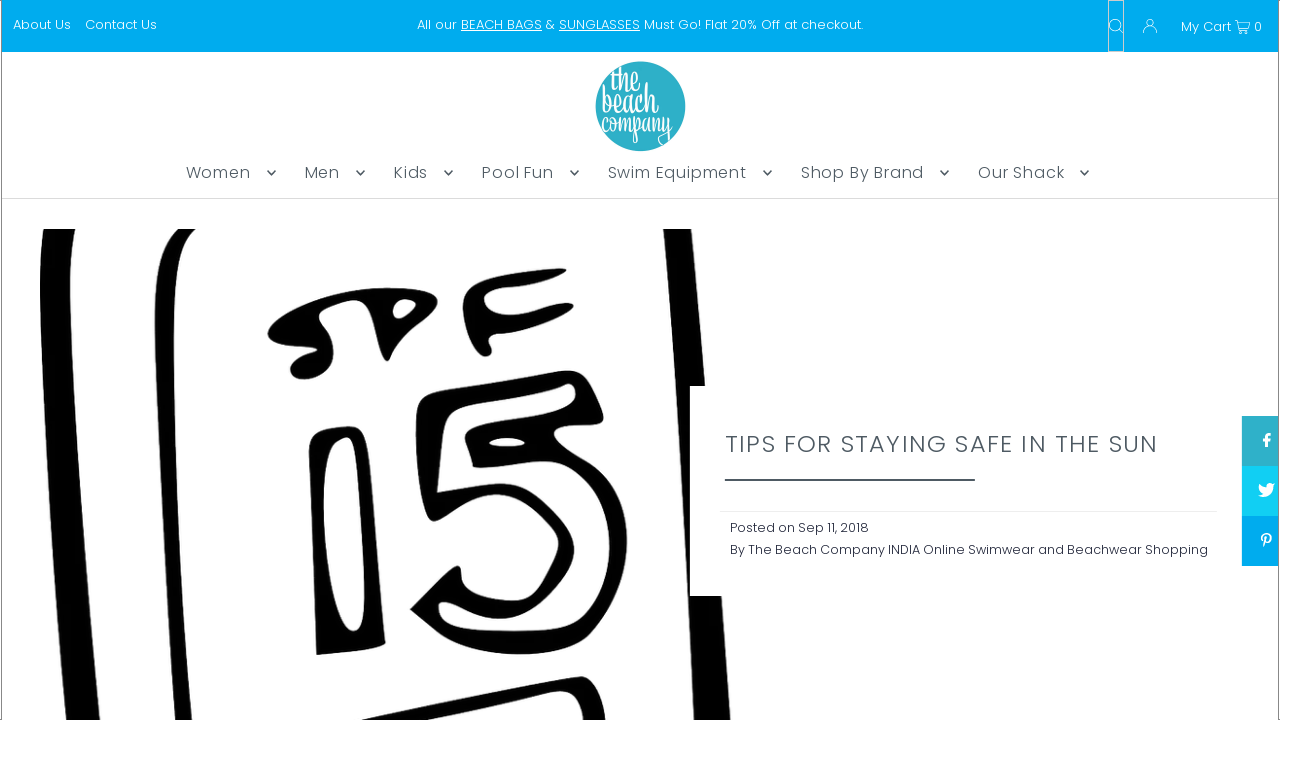

--- FILE ---
content_type: text/javascript
request_url: https://sdk.cashfree.com/js/v3/03b26be3aa8a74c0d1be7babbd07453a/atoms/ping_atom.js
body_size: 786
content:

!function(){try{var e="undefined"!=typeof window?window:"undefined"!=typeof global?global:"undefined"!=typeof globalThis?globalThis:"undefined"!=typeof self?self:{},n=(new e.Error).stack;n&&(e._sentryDebugIds=e._sentryDebugIds||{},e._sentryDebugIds[n]="2c82ee3f-938e-595a-a269-b81e60b90b22")}catch(e){}}();
document.addEventListener("DOMContentLoaded",function(){const e=new URLSearchParams(location.search).get("context");const n={method:"GET",url:CashfreeShared._config(e).pingURL,timeout:2e3,withCredentials:!0};axios.request(n).then(function(n){new CashfreeShared._classes.SendEvent(CashfreeShared._constants.events.send.ping,{...n.data,mode:e},null,null,null).sendToParent("*",null)}).catch(function(n){new CashfreeShared._classes.SendEvent(CashfreeShared._constants.events.send.ping,{mode:e},null,null,null).sendToParent("*",null)})});
//# sourceMappingURL=ping_atom.js.map
//# debugId=2c82ee3f-938e-595a-a269-b81e60b90b22
